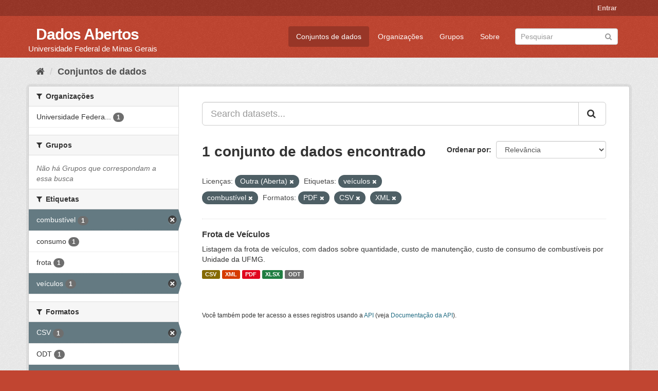

--- FILE ---
content_type: text/html; charset=utf-8
request_url: https://dados.ufmg.br/dataset/?license_id=other-open&tags=ve%C3%ADculos&res_format=PDF&res_format=CSV&res_format=XML&tags=combust%C3%ADvel
body_size: 31069
content:
<!DOCTYPE html>
<!--[if IE 9]> <html lang="pt_BR" class="ie9"> <![endif]-->
<!--[if gt IE 8]><!--> <html lang="pt_BR"> <!--<![endif]-->
  <head>
    <meta charset="utf-8" />
      <meta name="generator" content="ckan 2.9.2" />
      <meta name="viewport" content="width=device-width, initial-scale=1.0">
    <title>Conjunto de dados - Dados Abertos </title>

    
    <link rel="shortcut icon" href="/base/images/ckan.ico" />
    
      
      
      
      
    

    
      
      
    

    
    <link href="/webassets/base/eb9793eb_red.css" rel="stylesheet"/>
    
  </head>

  
  <body data-site-root="https://dados.ufmg.br/" data-locale-root="https://dados.ufmg.br/" >

    
    <div class="sr-only sr-only-focusable"><a href="#content">Pular para o conteúdo</a></div>
  

  
     
<div class="account-masthead">
  <div class="container">
     
    <nav class="account not-authed" aria-label="Account">
      <ul class="list-unstyled">
        
        <li><a href="/user/login">Entrar</a></li>
         
      </ul>
    </nav>
     
  </div>
</div>

<header class="navbar navbar-static-top masthead">
    
  <div class="container">
    <div class="navbar-right">
      <button data-target="#main-navigation-toggle" data-toggle="collapse" class="navbar-toggle collapsed" type="button" aria-label="expand or collapse" aria-expanded="false">
        <span class="sr-only">Toggle navigation</span>
        <span class="fa fa-bars"></span>
      </button>
    </div>
    <hgroup class="header-text-logo-tagline navbar-left">
       
      <h1>
        <a href="/">Dados Abertos </a>
      </h1>
      
      <h2>Universidade Federal de Minas Gerais</h2>  
    </hgroup>

    <div class="collapse navbar-collapse" id="main-navigation-toggle">
      
      <nav class="section navigation">
        <ul class="nav nav-pills">
            
		<li class="active"><a href="/dataset/">Conjuntos de dados</a></li><li><a href="/organization/">Organizações</a></li><li><a href="/group/">Grupos</a></li><li><a href="/about">Sobre</a></li>
	    
        </ul>
      </nav>
       
      <form class="section site-search simple-input" action="/dataset/" method="get">
        <div class="field">
          <label for="field-sitewide-search">Buscar conjunto de dados</label>
          <input id="field-sitewide-search" type="text" class="form-control" name="q" placeholder="Pesquisar" aria-label="Search datasets"/>
          <button class="btn-search" type="submit" aria-label="Submit"><i class="fa fa-search"></i></button>
        </div>
      </form>
      
    </div>
  </div>
</header>

  
    <div class="main">
      <div id="content" class="container">
        
          
            <div class="flash-messages">
              
                
              
            </div>
          

          
            <div class="toolbar" role="navigation" aria-label="Breadcrumb">
              
                
                  <ol class="breadcrumb">
                    
<!-- Snippet snippets/home_breadcrumb_item.html start -->

<li class="home"><a href="/" aria-label="Início"><i class="fa fa-home"></i><span> Início</span></a></li>
<!-- Snippet snippets/home_breadcrumb_item.html end -->

                    
  <li class="active"><a href="/dataset/">Conjuntos de dados</a></li>

                  </ol>
                
              
            </div>
          

          <div class="row wrapper">
            
            
            

            
              <aside class="secondary col-sm-3">
                
                
  <div class="filters">
    <div>
      
        
<!-- Snippet snippets/facet_list.html start -->


    
    
	
	    
	    
		<section class="module module-narrow module-shallow">
		    
			<h2 class="module-heading">
			    <i class="fa fa-filter"></i>
			    
			    Organizações
			</h2>
		    
		    
			
			    
				<nav aria-label="Organizações">
				    <ul class="list-unstyled nav nav-simple nav-facet">
					
					    
					    
					    
					    
					    <li class="nav-item">
						<a href="/dataset/?license_id=other-open&amp;tags=ve%C3%ADculos&amp;tags=combust%C3%ADvel&amp;res_format=PDF&amp;res_format=CSV&amp;res_format=XML&amp;organization=universidade-federal-de-minas-gerais" title="Universidade Federal de Minas Gerais - UFMG">
						    <span class="item-label">Universidade Federa...</span>
						    <span class="hidden separator"> - </span>
						    <span class="item-count badge">1</span>
						</a>
					    </li>
					
				    </ul>
				</nav>

				<p class="module-footer">
				    
					
				    
				</p>
			    
			
		    
		</section>
	    
	
    

<!-- Snippet snippets/facet_list.html end -->

      
        
<!-- Snippet snippets/facet_list.html start -->


    
    
	
	    
	    
		<section class="module module-narrow module-shallow">
		    
			<h2 class="module-heading">
			    <i class="fa fa-filter"></i>
			    
			    Grupos
			</h2>
		    
		    
			
			    
				<p class="module-content empty">Não há Grupos que correspondam a essa busca</p>
			    
			
		    
		</section>
	    
	
    

<!-- Snippet snippets/facet_list.html end -->

      
        
<!-- Snippet snippets/facet_list.html start -->


    
    
	
	    
	    
		<section class="module module-narrow module-shallow">
		    
			<h2 class="module-heading">
			    <i class="fa fa-filter"></i>
			    
			    Etiquetas
			</h2>
		    
		    
			
			    
				<nav aria-label="Etiquetas">
				    <ul class="list-unstyled nav nav-simple nav-facet">
					
					    
					    
					    
					    
					    <li class="nav-item active">
						<a href="/dataset/?license_id=other-open&amp;tags=ve%C3%ADculos&amp;res_format=PDF&amp;res_format=CSV&amp;res_format=XML" title="">
						    <span class="item-label">combustível</span>
						    <span class="hidden separator"> - </span>
						    <span class="item-count badge">1</span>
						</a>
					    </li>
					
					    
					    
					    
					    
					    <li class="nav-item">
						<a href="/dataset/?license_id=other-open&amp;tags=ve%C3%ADculos&amp;tags=combust%C3%ADvel&amp;res_format=PDF&amp;res_format=CSV&amp;res_format=XML&amp;tags=consumo" title="">
						    <span class="item-label">consumo</span>
						    <span class="hidden separator"> - </span>
						    <span class="item-count badge">1</span>
						</a>
					    </li>
					
					    
					    
					    
					    
					    <li class="nav-item">
						<a href="/dataset/?license_id=other-open&amp;tags=ve%C3%ADculos&amp;tags=combust%C3%ADvel&amp;res_format=PDF&amp;res_format=CSV&amp;res_format=XML&amp;tags=frota" title="">
						    <span class="item-label">frota</span>
						    <span class="hidden separator"> - </span>
						    <span class="item-count badge">1</span>
						</a>
					    </li>
					
					    
					    
					    
					    
					    <li class="nav-item active">
						<a href="/dataset/?license_id=other-open&amp;tags=combust%C3%ADvel&amp;res_format=PDF&amp;res_format=CSV&amp;res_format=XML" title="">
						    <span class="item-label">veículos</span>
						    <span class="hidden separator"> - </span>
						    <span class="item-count badge">1</span>
						</a>
					    </li>
					
				    </ul>
				</nav>

				<p class="module-footer">
				    
					
				    
				</p>
			    
			
		    
		</section>
	    
	
    

<!-- Snippet snippets/facet_list.html end -->

      
        
<!-- Snippet snippets/facet_list.html start -->


    
    
	
	    
	    
		<section class="module module-narrow module-shallow">
		    
			<h2 class="module-heading">
			    <i class="fa fa-filter"></i>
			    
			    Formatos
			</h2>
		    
		    
			
			    
				<nav aria-label="Formatos">
				    <ul class="list-unstyled nav nav-simple nav-facet">
					
					    
					    
					    
					    
					    <li class="nav-item active">
						<a href="/dataset/?license_id=other-open&amp;tags=ve%C3%ADculos&amp;tags=combust%C3%ADvel&amp;res_format=PDF&amp;res_format=XML" title="">
						    <span class="item-label">CSV</span>
						    <span class="hidden separator"> - </span>
						    <span class="item-count badge">1</span>
						</a>
					    </li>
					
					    
					    
					    
					    
					    <li class="nav-item">
						<a href="/dataset/?license_id=other-open&amp;tags=ve%C3%ADculos&amp;tags=combust%C3%ADvel&amp;res_format=PDF&amp;res_format=CSV&amp;res_format=XML&amp;res_format=ODT" title="">
						    <span class="item-label">ODT</span>
						    <span class="hidden separator"> - </span>
						    <span class="item-count badge">1</span>
						</a>
					    </li>
					
					    
					    
					    
					    
					    <li class="nav-item active">
						<a href="/dataset/?license_id=other-open&amp;tags=ve%C3%ADculos&amp;tags=combust%C3%ADvel&amp;res_format=CSV&amp;res_format=XML" title="">
						    <span class="item-label">PDF</span>
						    <span class="hidden separator"> - </span>
						    <span class="item-count badge">1</span>
						</a>
					    </li>
					
					    
					    
					    
					    
					    <li class="nav-item">
						<a href="/dataset/?license_id=other-open&amp;tags=ve%C3%ADculos&amp;tags=combust%C3%ADvel&amp;res_format=PDF&amp;res_format=CSV&amp;res_format=XML&amp;res_format=XLSX" title="">
						    <span class="item-label">XLSX</span>
						    <span class="hidden separator"> - </span>
						    <span class="item-count badge">1</span>
						</a>
					    </li>
					
					    
					    
					    
					    
					    <li class="nav-item active">
						<a href="/dataset/?license_id=other-open&amp;tags=ve%C3%ADculos&amp;tags=combust%C3%ADvel&amp;res_format=PDF&amp;res_format=CSV" title="">
						    <span class="item-label">XML</span>
						    <span class="hidden separator"> - </span>
						    <span class="item-count badge">1</span>
						</a>
					    </li>
					
				    </ul>
				</nav>

				<p class="module-footer">
				    
					
				    
				</p>
			    
			
		    
		</section>
	    
	
    

<!-- Snippet snippets/facet_list.html end -->

      
        
<!-- Snippet snippets/facet_list.html start -->


    
    
	
	    
	    
		<section class="module module-narrow module-shallow">
		    
			<h2 class="module-heading">
			    <i class="fa fa-filter"></i>
			    
			    Licenças
			</h2>
		    
		    
			
			    
				<nav aria-label="Licenças">
				    <ul class="list-unstyled nav nav-simple nav-facet">
					
					    
					    
					    
					    
					    <li class="nav-item active">
						<a href="/dataset/?tags=ve%C3%ADculos&amp;tags=combust%C3%ADvel&amp;res_format=PDF&amp;res_format=CSV&amp;res_format=XML" title="">
						    <span class="item-label">Outra (Aberta)</span>
						    <span class="hidden separator"> - </span>
						    <span class="item-count badge">1</span>
						</a>
					    </li>
					
				    </ul>
				</nav>

				<p class="module-footer">
				    
					
				    
				</p>
			    
			
		    
		</section>
	    
	
    

<!-- Snippet snippets/facet_list.html end -->

      
    </div>
    <a class="close no-text hide-filters"><i class="fa fa-times-circle"></i><span class="text">close</span></a>
  </div>

              </aside>
            

            
              <div class="primary col-sm-9 col-xs-12" role="main">
                
                
  <section class="module">
    <div class="module-content">
      
        
      
      
        
        
        
<!-- Snippet snippets/search_form.html start -->








<form id="dataset-search-form" class="search-form" method="get" data-module="select-switch">

  
    <div class="input-group search-input-group">
      <input aria-label="Search datasets..." id="field-giant-search" type="text" class="form-control input-lg" name="q" value="" autocomplete="off" placeholder="Search datasets...">
      
      <span class="input-group-btn">
        <button class="btn btn-default btn-lg" type="submit" value="search" aria-label="Submit">
          <i class="fa fa-search"></i>
        </button>
      </span>
      
    </div>
  

  
    <span>
  
  

  
  
  
  <input type="hidden" name="license_id" value="other-open" />
  
  
  
  
  
  <input type="hidden" name="tags" value="veículos" />
  
  
  
  
  
  <input type="hidden" name="tags" value="combustível" />
  
  
  
  
  
  <input type="hidden" name="res_format" value="PDF" />
  
  
  
  
  
  <input type="hidden" name="res_format" value="CSV" />
  
  
  
  
  
  <input type="hidden" name="res_format" value="XML" />
  
  
  
  </span>
  

  
    
      <div class="form-select form-group control-order-by">
        <label for="field-order-by">Ordenar por</label>
        <select id="field-order-by" name="sort" class="form-control">
          
            
              <option value="score desc, metadata_modified desc" selected="selected">Relevância</option>
            
          
            
              <option value="title_string asc">Nome Crescente</option>
            
          
            
              <option value="title_string desc">Nome Descrescente</option>
            
          
            
              <option value="metadata_modified desc">Modificada pela última vez</option>
            
          
            
          
        </select>
        
        <button class="btn btn-default js-hide" type="submit">Ir</button>
        
      </div>
    
  

  
    
      <h1>
<!-- Snippet snippets/search_result_text.html start -->


  
  
  
  

1 conjunto de dados encontrado
<!-- Snippet snippets/search_result_text.html end -->
</h1>
    
  

  
    
      <p class="filter-list">
        
          
          <span class="facet">Licenças:</span>
          
            <span class="filtered pill">Outra (Aberta)
              <a href="/dataset/?tags=ve%C3%ADculos&amp;tags=combust%C3%ADvel&amp;res_format=PDF&amp;res_format=CSV&amp;res_format=XML" class="remove" title="Remover"><i class="fa fa-times"></i></a>
            </span>
          
        
          
          <span class="facet">Etiquetas:</span>
          
            <span class="filtered pill">veículos
              <a href="/dataset/?license_id=other-open&amp;tags=combust%C3%ADvel&amp;res_format=PDF&amp;res_format=CSV&amp;res_format=XML" class="remove" title="Remover"><i class="fa fa-times"></i></a>
            </span>
          
            <span class="filtered pill">combustível
              <a href="/dataset/?license_id=other-open&amp;tags=ve%C3%ADculos&amp;res_format=PDF&amp;res_format=CSV&amp;res_format=XML" class="remove" title="Remover"><i class="fa fa-times"></i></a>
            </span>
          
        
          
          <span class="facet">Formatos:</span>
          
            <span class="filtered pill">PDF
              <a href="/dataset/?license_id=other-open&amp;tags=ve%C3%ADculos&amp;tags=combust%C3%ADvel&amp;res_format=CSV&amp;res_format=XML" class="remove" title="Remover"><i class="fa fa-times"></i></a>
            </span>
          
            <span class="filtered pill">CSV
              <a href="/dataset/?license_id=other-open&amp;tags=ve%C3%ADculos&amp;tags=combust%C3%ADvel&amp;res_format=PDF&amp;res_format=XML" class="remove" title="Remover"><i class="fa fa-times"></i></a>
            </span>
          
            <span class="filtered pill">XML
              <a href="/dataset/?license_id=other-open&amp;tags=ve%C3%ADculos&amp;tags=combust%C3%ADvel&amp;res_format=PDF&amp;res_format=CSV" class="remove" title="Remover"><i class="fa fa-times"></i></a>
            </span>
          
        
      </p>
      <a class="show-filters btn btn-default">Filtrar Resultados</a>
    
  

</form>




<!-- Snippet snippets/search_form.html end -->

      
      
        
<!-- Snippet snippets/package_list.html start -->


  
    <ul class="dataset-list list-unstyled">
    	
	      
	        
<!-- Snippet snippets/package_item.html start -->







  <li class="dataset-item">
    
      <div class="dataset-content">
        
          <h2 class="dataset-heading">
            
              
            
            
		<a href="/dataset/frota-de-veiculos">Frota de Veículos</a>
            
            
              
              
            
          </h2>
        
        
          
        
        
          
            <div>Listagem da frota de veículos, com dados sobre quantidade, custo de manutenção, custo de consumo de combustíveis por Unidade da UFMG.       </div>
          
        
      </div>
      
        
          
            <ul class="dataset-resources list-unstyled">
              
                
                <li>
                  <a href="/dataset/frota-de-veiculos" class="label label-default" data-format="csv">CSV</a>
                </li>
                
                <li>
                  <a href="/dataset/frota-de-veiculos" class="label label-default" data-format="xml">XML</a>
                </li>
                
                <li>
                  <a href="/dataset/frota-de-veiculos" class="label label-default" data-format="pdf">PDF</a>
                </li>
                
                <li>
                  <a href="/dataset/frota-de-veiculos" class="label label-default" data-format="xlsx">XLSX</a>
                </li>
                
                <li>
                  <a href="/dataset/frota-de-veiculos" class="label label-default" data-format="odt">ODT</a>
                </li>
                
              
            </ul>
          
        
      
    
  </li>

<!-- Snippet snippets/package_item.html end -->

	      
	    
    </ul>
  

<!-- Snippet snippets/package_list.html end -->

      
    </div>

    
      
    
  </section>

  
    <section class="module">
      <div class="module-content">
        
          <small>
            
            
            
           Você também pode ter acesso a esses registros usando a <a href="/api/3">API</a> (veja <a href="http://docs.ckan.org/en/2.9/api/">Documentação da API</a>). 
          </small>
        
      </div>
    </section>
  

              </div>
            
          </div>
        
      </div>
    </div>
  
    <footer class="site-footer">
  <div class="container">
    
    <div class="row">
      <div class="col-md-8 footer-links">
        
          <ul class="list-unstyled">
            
              <li><a href="/about">Sobre Dados Abertos </a></li>
            
          </ul>
          <ul class="list-unstyled">
            
              
              <li><a href="http://docs.ckan.org/en/2.9/api/">API do CKAN</a></li>
              <li><a href="http://www.ckan.org/">Associação CKAN</a></li>
              <li><a href="http://www.opendefinition.org/okd/"><img src="/base/images/od_80x15_blue.png" alt="Open Data"></a></li>
            
          </ul>
        
      </div>
      <div class="col-md-4 attribution">
        
          <p><strong>Impulsionado por</strong> <a class="hide-text ckan-footer-logo" href="http://ckan.org">CKAN</a></p>
        
        
          
<!-- Snippet snippets/language_selector.html start -->

<form class="form-inline form-select lang-select" action="/util/redirect" data-module="select-switch" method="POST">
  <label for="field-lang-select">Idioma</label>
  <select id="field-lang-select" name="url" data-module="autocomplete" data-module-dropdown-class="lang-dropdown" data-module-container-class="lang-container">
    
      <option value="/pt_BR/dataset/?license_id=other-open&amp;tags=ve%C3%ADculos&amp;res_format=PDF&amp;res_format=CSV&amp;res_format=XML&amp;tags=combust%C3%ADvel" selected="selected">
        português (Brasil)
      </option>
    
      <option value="/en/dataset/?license_id=other-open&amp;tags=ve%C3%ADculos&amp;res_format=PDF&amp;res_format=CSV&amp;res_format=XML&amp;tags=combust%C3%ADvel" >
        English
      </option>
    
      <option value="/ja/dataset/?license_id=other-open&amp;tags=ve%C3%ADculos&amp;res_format=PDF&amp;res_format=CSV&amp;res_format=XML&amp;tags=combust%C3%ADvel" >
        日本語
      </option>
    
      <option value="/it/dataset/?license_id=other-open&amp;tags=ve%C3%ADculos&amp;res_format=PDF&amp;res_format=CSV&amp;res_format=XML&amp;tags=combust%C3%ADvel" >
        italiano
      </option>
    
      <option value="/cs_CZ/dataset/?license_id=other-open&amp;tags=ve%C3%ADculos&amp;res_format=PDF&amp;res_format=CSV&amp;res_format=XML&amp;tags=combust%C3%ADvel" >
        čeština (Česko)
      </option>
    
      <option value="/ca/dataset/?license_id=other-open&amp;tags=ve%C3%ADculos&amp;res_format=PDF&amp;res_format=CSV&amp;res_format=XML&amp;tags=combust%C3%ADvel" >
        català
      </option>
    
      <option value="/es/dataset/?license_id=other-open&amp;tags=ve%C3%ADculos&amp;res_format=PDF&amp;res_format=CSV&amp;res_format=XML&amp;tags=combust%C3%ADvel" >
        español
      </option>
    
      <option value="/fr/dataset/?license_id=other-open&amp;tags=ve%C3%ADculos&amp;res_format=PDF&amp;res_format=CSV&amp;res_format=XML&amp;tags=combust%C3%ADvel" >
        français
      </option>
    
      <option value="/el/dataset/?license_id=other-open&amp;tags=ve%C3%ADculos&amp;res_format=PDF&amp;res_format=CSV&amp;res_format=XML&amp;tags=combust%C3%ADvel" >
        Ελληνικά
      </option>
    
      <option value="/sv/dataset/?license_id=other-open&amp;tags=ve%C3%ADculos&amp;res_format=PDF&amp;res_format=CSV&amp;res_format=XML&amp;tags=combust%C3%ADvel" >
        svenska
      </option>
    
      <option value="/sr/dataset/?license_id=other-open&amp;tags=ve%C3%ADculos&amp;res_format=PDF&amp;res_format=CSV&amp;res_format=XML&amp;tags=combust%C3%ADvel" >
        српски
      </option>
    
      <option value="/no/dataset/?license_id=other-open&amp;tags=ve%C3%ADculos&amp;res_format=PDF&amp;res_format=CSV&amp;res_format=XML&amp;tags=combust%C3%ADvel" >
        norsk bokmål (Norge)
      </option>
    
      <option value="/sk/dataset/?license_id=other-open&amp;tags=ve%C3%ADculos&amp;res_format=PDF&amp;res_format=CSV&amp;res_format=XML&amp;tags=combust%C3%ADvel" >
        slovenčina
      </option>
    
      <option value="/fi/dataset/?license_id=other-open&amp;tags=ve%C3%ADculos&amp;res_format=PDF&amp;res_format=CSV&amp;res_format=XML&amp;tags=combust%C3%ADvel" >
        suomi
      </option>
    
      <option value="/ru/dataset/?license_id=other-open&amp;tags=ve%C3%ADculos&amp;res_format=PDF&amp;res_format=CSV&amp;res_format=XML&amp;tags=combust%C3%ADvel" >
        русский
      </option>
    
      <option value="/de/dataset/?license_id=other-open&amp;tags=ve%C3%ADculos&amp;res_format=PDF&amp;res_format=CSV&amp;res_format=XML&amp;tags=combust%C3%ADvel" >
        Deutsch
      </option>
    
      <option value="/pl/dataset/?license_id=other-open&amp;tags=ve%C3%ADculos&amp;res_format=PDF&amp;res_format=CSV&amp;res_format=XML&amp;tags=combust%C3%ADvel" >
        polski
      </option>
    
      <option value="/nl/dataset/?license_id=other-open&amp;tags=ve%C3%ADculos&amp;res_format=PDF&amp;res_format=CSV&amp;res_format=XML&amp;tags=combust%C3%ADvel" >
        Nederlands
      </option>
    
      <option value="/bg/dataset/?license_id=other-open&amp;tags=ve%C3%ADculos&amp;res_format=PDF&amp;res_format=CSV&amp;res_format=XML&amp;tags=combust%C3%ADvel" >
        български
      </option>
    
      <option value="/ko_KR/dataset/?license_id=other-open&amp;tags=ve%C3%ADculos&amp;res_format=PDF&amp;res_format=CSV&amp;res_format=XML&amp;tags=combust%C3%ADvel" >
        한국어 (대한민국)
      </option>
    
      <option value="/hu/dataset/?license_id=other-open&amp;tags=ve%C3%ADculos&amp;res_format=PDF&amp;res_format=CSV&amp;res_format=XML&amp;tags=combust%C3%ADvel" >
        magyar
      </option>
    
      <option value="/sl/dataset/?license_id=other-open&amp;tags=ve%C3%ADculos&amp;res_format=PDF&amp;res_format=CSV&amp;res_format=XML&amp;tags=combust%C3%ADvel" >
        slovenščina
      </option>
    
      <option value="/lv/dataset/?license_id=other-open&amp;tags=ve%C3%ADculos&amp;res_format=PDF&amp;res_format=CSV&amp;res_format=XML&amp;tags=combust%C3%ADvel" >
        latviešu
      </option>
    
      <option value="/da_DK/dataset/?license_id=other-open&amp;tags=ve%C3%ADculos&amp;res_format=PDF&amp;res_format=CSV&amp;res_format=XML&amp;tags=combust%C3%ADvel" >
        dansk (Danmark)
      </option>
    
      <option value="/km/dataset/?license_id=other-open&amp;tags=ve%C3%ADculos&amp;res_format=PDF&amp;res_format=CSV&amp;res_format=XML&amp;tags=combust%C3%ADvel" >
        ខ្មែរ
      </option>
    
      <option value="/vi/dataset/?license_id=other-open&amp;tags=ve%C3%ADculos&amp;res_format=PDF&amp;res_format=CSV&amp;res_format=XML&amp;tags=combust%C3%ADvel" >
        Tiếng Việt
      </option>
    
      <option value="/mn_MN/dataset/?license_id=other-open&amp;tags=ve%C3%ADculos&amp;res_format=PDF&amp;res_format=CSV&amp;res_format=XML&amp;tags=combust%C3%ADvel" >
        монгол (Монгол)
      </option>
    
      <option value="/lt/dataset/?license_id=other-open&amp;tags=ve%C3%ADculos&amp;res_format=PDF&amp;res_format=CSV&amp;res_format=XML&amp;tags=combust%C3%ADvel" >
        lietuvių
      </option>
    
      <option value="/ar/dataset/?license_id=other-open&amp;tags=ve%C3%ADculos&amp;res_format=PDF&amp;res_format=CSV&amp;res_format=XML&amp;tags=combust%C3%ADvel" >
        العربية
      </option>
    
      <option value="/pt_PT/dataset/?license_id=other-open&amp;tags=ve%C3%ADculos&amp;res_format=PDF&amp;res_format=CSV&amp;res_format=XML&amp;tags=combust%C3%ADvel" >
        português (Portugal)
      </option>
    
      <option value="/en_AU/dataset/?license_id=other-open&amp;tags=ve%C3%ADculos&amp;res_format=PDF&amp;res_format=CSV&amp;res_format=XML&amp;tags=combust%C3%ADvel" >
        English (Australia)
      </option>
    
      <option value="/am/dataset/?license_id=other-open&amp;tags=ve%C3%ADculos&amp;res_format=PDF&amp;res_format=CSV&amp;res_format=XML&amp;tags=combust%C3%ADvel" >
        አማርኛ
      </option>
    
      <option value="/hr/dataset/?license_id=other-open&amp;tags=ve%C3%ADculos&amp;res_format=PDF&amp;res_format=CSV&amp;res_format=XML&amp;tags=combust%C3%ADvel" >
        hrvatski
      </option>
    
      <option value="/uk/dataset/?license_id=other-open&amp;tags=ve%C3%ADculos&amp;res_format=PDF&amp;res_format=CSV&amp;res_format=XML&amp;tags=combust%C3%ADvel" >
        українська
      </option>
    
      <option value="/fa_IR/dataset/?license_id=other-open&amp;tags=ve%C3%ADculos&amp;res_format=PDF&amp;res_format=CSV&amp;res_format=XML&amp;tags=combust%C3%ADvel" >
        فارسی (ایران)
      </option>
    
      <option value="/uk_UA/dataset/?license_id=other-open&amp;tags=ve%C3%ADculos&amp;res_format=PDF&amp;res_format=CSV&amp;res_format=XML&amp;tags=combust%C3%ADvel" >
        українська (Україна)
      </option>
    
      <option value="/sq/dataset/?license_id=other-open&amp;tags=ve%C3%ADculos&amp;res_format=PDF&amp;res_format=CSV&amp;res_format=XML&amp;tags=combust%C3%ADvel" >
        shqip
      </option>
    
      <option value="/eu/dataset/?license_id=other-open&amp;tags=ve%C3%ADculos&amp;res_format=PDF&amp;res_format=CSV&amp;res_format=XML&amp;tags=combust%C3%ADvel" >
        euskara
      </option>
    
      <option value="/mk/dataset/?license_id=other-open&amp;tags=ve%C3%ADculos&amp;res_format=PDF&amp;res_format=CSV&amp;res_format=XML&amp;tags=combust%C3%ADvel" >
        македонски
      </option>
    
      <option value="/es_AR/dataset/?license_id=other-open&amp;tags=ve%C3%ADculos&amp;res_format=PDF&amp;res_format=CSV&amp;res_format=XML&amp;tags=combust%C3%ADvel" >
        español (Argentina)
      </option>
    
      <option value="/zh_TW/dataset/?license_id=other-open&amp;tags=ve%C3%ADculos&amp;res_format=PDF&amp;res_format=CSV&amp;res_format=XML&amp;tags=combust%C3%ADvel" >
        中文 (繁體, 台灣)
      </option>
    
      <option value="/tl/dataset/?license_id=other-open&amp;tags=ve%C3%ADculos&amp;res_format=PDF&amp;res_format=CSV&amp;res_format=XML&amp;tags=combust%C3%ADvel" >
        Filipino (Pilipinas)
      </option>
    
      <option value="/sr_Latn/dataset/?license_id=other-open&amp;tags=ve%C3%ADculos&amp;res_format=PDF&amp;res_format=CSV&amp;res_format=XML&amp;tags=combust%C3%ADvel" >
        srpski (latinica)
      </option>
    
      <option value="/he/dataset/?license_id=other-open&amp;tags=ve%C3%ADculos&amp;res_format=PDF&amp;res_format=CSV&amp;res_format=XML&amp;tags=combust%C3%ADvel" >
        עברית
      </option>
    
      <option value="/id/dataset/?license_id=other-open&amp;tags=ve%C3%ADculos&amp;res_format=PDF&amp;res_format=CSV&amp;res_format=XML&amp;tags=combust%C3%ADvel" >
        Indonesia
      </option>
    
      <option value="/gl/dataset/?license_id=other-open&amp;tags=ve%C3%ADculos&amp;res_format=PDF&amp;res_format=CSV&amp;res_format=XML&amp;tags=combust%C3%ADvel" >
        galego
      </option>
    
      <option value="/ro/dataset/?license_id=other-open&amp;tags=ve%C3%ADculos&amp;res_format=PDF&amp;res_format=CSV&amp;res_format=XML&amp;tags=combust%C3%ADvel" >
        română
      </option>
    
      <option value="/ne/dataset/?license_id=other-open&amp;tags=ve%C3%ADculos&amp;res_format=PDF&amp;res_format=CSV&amp;res_format=XML&amp;tags=combust%C3%ADvel" >
        नेपाली
      </option>
    
      <option value="/zh_CN/dataset/?license_id=other-open&amp;tags=ve%C3%ADculos&amp;res_format=PDF&amp;res_format=CSV&amp;res_format=XML&amp;tags=combust%C3%ADvel" >
        中文 (简体, 中国)
      </option>
    
      <option value="/th/dataset/?license_id=other-open&amp;tags=ve%C3%ADculos&amp;res_format=PDF&amp;res_format=CSV&amp;res_format=XML&amp;tags=combust%C3%ADvel" >
        ไทย
      </option>
    
      <option value="/is/dataset/?license_id=other-open&amp;tags=ve%C3%ADculos&amp;res_format=PDF&amp;res_format=CSV&amp;res_format=XML&amp;tags=combust%C3%ADvel" >
        íslenska
      </option>
    
      <option value="/tr/dataset/?license_id=other-open&amp;tags=ve%C3%ADculos&amp;res_format=PDF&amp;res_format=CSV&amp;res_format=XML&amp;tags=combust%C3%ADvel" >
        Türkçe
      </option>
    
  </select>
  <button class="btn btn-default js-hide" type="submit">Ir</button>
</form>
<!-- Snippet snippets/language_selector.html end -->

        
      </div>
    </div>
    
  </div>

  
    
  
</footer>
  
  
  
  
  
    

      

    
    
    <link href="/webassets/vendor/f3b8236b_select2.css" rel="stylesheet"/>
<link href="/webassets/vendor/0b01aef1_font-awesome.css" rel="stylesheet"/>
    <script src="/webassets/vendor/d8ae4bed_jquery.js" type="text/javascript"></script>
<script src="/webassets/vendor/ab26884f_vendor.js" type="text/javascript"></script>
<script src="/webassets/vendor/580fa18d_bootstrap.js" type="text/javascript"></script>
<script src="/webassets/base/5f5a82bb_main.js" type="text/javascript"></script>
<script src="/webassets/base/acf3e552_ckan.js" type="text/javascript"></script>
  </body>
</html>